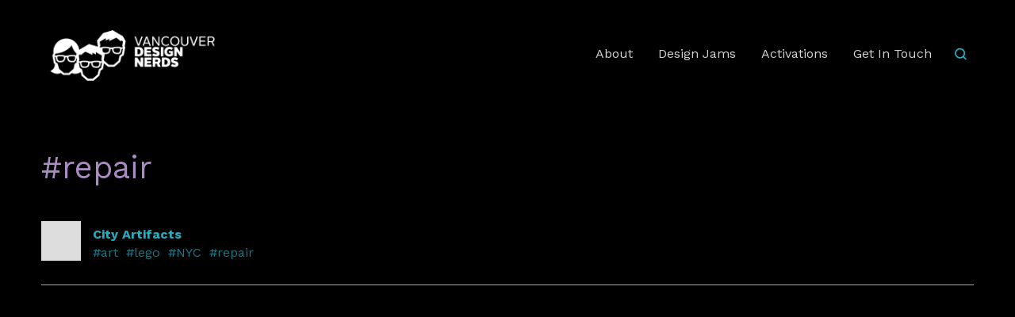

--- FILE ---
content_type: text/css
request_url: https://vancouver.designnerds.org/wp-content/themes/reframe-plus-master/style.css?ver=6.9
body_size: 9199
content:
/*

	Theme Name: Reframe Plus
	Theme URI: https://northeme.com/theme/reframe-plus
	Description: Hi-Res Premium Wordpress Portfolio Theme
	Author: northeme.com
	Author URI: https://northeme.com
	License: GNU General Public License v2.0
	License URI: http://www.gnu.org/licenses/gpl-2.0.html
	Version: 4.2.6
	Text Domain: northeme


	------------------------------------------------------

    THIS FILE WILL NOT BE INCLUDED INTO FRONT-END.

	If you want to use your custom CSS rules, add them to Northeme > Appearance > Skins > Custom CSS field.
	Otherwise, we highly recommend to install a child theme in order to preserve your changes after theme updates.

    Theme css content is located at assets/css/_style.scss


		TABLE OF CONTENTS
		==================================================
			1 - SITE LAYOUT
				#Site Styles
				#Media Queries


*/

/*=====================================================================================================
	1 - BASE STYLES
======================================================================================================= */

/* #1440px Full
================================================== */

@media (min-width: 960px) {
  .container {
    position: relative;
    width: 100%;
    padding: 0 2.5vw;
    max-width: 1800px;
    margin: 0 auto;
  }
  .container .column,
  .container .columns {
    float: left;
    display: inline;
    padding-left: 20px;
    padding-right: 20px;
  }
  .column-row {
    margin-left: -20px;
    margin-right: -20px;
  }
  .row {
    margin-bottom: 20px;
  }

  .vc_row .container {
    width: 100%;
    padding: 0;
  }

  .column.alpha,
  .columns.alpha,
  .column.first,
  .columns.first {
    padding-left: 0;
  }
  .column.omega,
  .columns.omega,
  .column.last,
  .columns.last {
    padding-right: 0;
  }

  .article.grid-item {
    margin-bottom: 30px;
  }

  .projectinfo .content {
    width: 299px;
  }
}

.container .container {
  width: 100%;
  padding-left: 0;
  padding-right: 0;
}

body.single .vc_row .container > .sixteen.columns,
.blogpost .container > .sixteen.columns {
  padding-left: 0;
  padding-right: 0;
}

body.nor-full-width-layout {
  overflow-x: hidden !important;
}

/*=====================================================================================================
2 - SITE LAYOUT
======================================================================================================= */

/* INPUTS */
input[type='text'],
input[type='search'],
input[type='tel'],
input[type='password'],
input[type='email'],
textarea,
select {
  border-radius: 0;
  -moz-border-radius: 0;
  -webkit-border-radius: 0;
  background: none;
}
select {
  padding-top: 0;
  padding-bottom: 0;
}
select::-ms-expand {
  display: none;
}

textarea {
  /*border-top:1px solid;*/
  line-height: 1.6em;
}
.contactform_ajax label {
  display: none;
}

.shipping-calculator-form input {
  padding-left: 10px !important;
}
.select2-container .select2-choice {
  background: none;
  border: none;
  border-bottom: 1px solid;
  padding-left: 0;
  border-radius: 0px;
  -webkit-border-radius: 0px;
  -moz-border-radius: 0px;
}
.select2-dropdown-open .select2-choice {
  -webkit-box-shadow: none;
  box-shadow: none;
  -moz-box-shadow: none;
}
.select2-search .select2-input {
  color: #000;
  height: 35px !important;
}
.select2-drop-active {
  border-top: 1px solid #666;
}
.shipping_method {
  height: auto;
}
form.woocommerce-shipping-calculator section input {
  padding: 10px 0;
}
.nor-button,
a.button,
input.button,
button[type='submit'],
input[type='submit'],
.wpcf7-submit {
  border-radius: 0;
  -moz-border-radius: 0;
  -webkit-border-radius: 0;
  border: none;
}

/* SEARCH */
.searchform label,
.woocommerce-product-search label {
  display: none;
}
.searchform,
.woocommerce-product-search {
  position: relative;
  margin-top: 0px;
  max-width: 220px;
}
form.searchform input[type='text'],
.woocommerce-product-search input[type='search'] {
  padding: 8px 32px 8px 0px;
  background: none;
  position: relative;
  width: 100%;
  top: -4px;
  border-top: 0;
  border-right: 0;
  border-left: 0;
  -webkit-box-sizing: border-box;
  -moz-box-sizing: border-box;
  box-sizing: border-box;
}

.searchform button[type='submit'],
.woocommerce-product-search button[type='submit'] {
  top: -5px;
  right: 0;
  font-size: 12px;
  position: absolute;
  background: none;
  padding: 8px 2px;
}

.searchform input[type='submit']:hover,
.searchform button[type='submit']:hover,
.woocommerce-product-search [type='submit']:hover {
  background: none;
  border: none;
  color: #000;
}
.search-page-input-wrapper form.searchform {
  width: 100%;
  max-width: 100%;
}
.search-page-input-wrapper form.searchform input {
  padding: 15px 0;
}
.search-page-input-wrapper form.searchform button {
  top: 5px;
}

.mobile-menu-container.light-gray form input {
  border-radius: 50px;
  padding: 10px 15px;
}
.mobile-menu-container.light-gray form button {
  right: 10px;
  top: 2px;
}

/* MAIN MENU */
ul.main-nav.center {
  margin-top: 40px;
}

.home-full-right.single-row {
  text-align: right;
}
/*
    .home-full-right.single-row .main-nav,
    .home-full-right.single-row .topsearchdiv {
        display:inline-block;
    }
    */

.home-full-right.single-row .search-icon-direct i {
  margin: 0 6px 0 16px;
}
.home-full-right.single-row .topsearchdiv,
.home-full-right.single-row .main-nav.right {
  margin-bottom: 0;
}
.home-full-right.single-row .nor-cart {
  margin-left: 0;
}

nav.leftmenu .sharing {
  margin-top: 100px;
}
nav.leftmenu .left-main-nav {
  margin: 0;
  list-style: none;
  display: inline-block;
  width: 100%;
}
nav.leftmenu .left-main-nav .empty-link {
  display: block !important;
}
nav.leftmenu .left-main-nav a i {
  margin-left: 5px;
}
nav.leftmenu .left-main-nav li {
  margin-bottom: 6px;
  float: left;
  clear: both;
}
nav.leftmenu .left-main-nav li a {
  width: 100%;
}
nav.leftmenu .left-main-nav li ul li a {
  font-weight: normal;
}
nav.leftmenu .left-main-nav .sub-menu {
  font-size: 100%;
  float: left;
  clear: both;
  width: 80%;
  margin: 10px 0 15px 15px;
  list-style: none;
  display: none;
}
nav.leftmenu .left-main-nav .sub-menu .sub-menu {
  margin-left: 10px;
}
nav.leftmenu .left-main-nav .current-menu-parent > ul.sub-menu,
nav.leftmenu .left-main-nav .current-menu-ancestor > ul.sub-menu,
nav.leftmenu .left-main-nav .current-menu-item > ul.sub-menu {
  display: block;
}

nav.leftmenu .left-main-nav .sub-menu li {
  margin-bottom: 3px;
}

nav.leftmenu .left-main-nav li.menu-item-has-children > a:after {
  font-family: 'nticons';
  content: '\f101';
  padding-left: 5px;
  font-size: 75%;
}

#leftmenu-wrap .fa-stack-1x,
#leftmenu-wrap .fa-stack-2x {
  z-index: 0;
}

/* CPT POST STYLES */
.sixteen.columns.vc-posts-fix {
  padding: 0;
}
div.contentimages,
div.contentvideos {
  text-align: center;
  position: relative;
  float: left;
  width: 100%;
}
div.contenttext {
  position: relative;
  float: left;
  width: 100%;
}

.single-cpt {
  float: left;
  margin-bottom: 40px;
}

@media (max-width: 479px) {
  .single-cpt {
    margin-bottom: 10px;
  }
}

.single-cpt h1,
.single-cpt h2 {
  padding: 10px 0;
}
@media (max-width: 768px) {
  .single-cpt h1,
  .single-cpt h2 {
    padding: 0;
    margin: 0;
  }
}
.single-cpt .additional-info {
  padding: 0px 0 5px 0;
  font-size: 12px;
  float: left;
  width: 100%;
}
.single-cpt .content {
  width: 100%;
  float: left;
  margin: 0;
}
.single-cpt .content-editor {
  margin-top: 25px;
}
.single-cpt .content p,
.the_content p,
form p,
.commentlist p,
div.comment p {
  margin: 0px 0 20px 0;
}

.single-cpt div .half-size {
  width: 48.7%;
  margin-right: 2.5%;
}
.single-cpt div .half-size.omega {
  margin-right: 0;
}
.single-cpt .sixteen.nor-12,
.blogpost .sixteen.nor-12 {
  padding: 0;
}

@media only screen and (max-width: 767px) {
  .single-cpt div .half-size {
    width: 100%;
    margin-right: 0;
  }
}

.single-cpt .loop-tags a {
  display: inline-block;
  margin-right: 8px;
}

.single-cpt .categories-field {
  display: block;
  margin-top: 12px;
}
.single-cpt h1,
.single-cpt h2 {
  padding-bottom: 0;
}
.single-cpt .full-width h1,
.single-cpt .full-width h2 {
  padding-top: 0;
}
.single-cpt .full-width.below h1,
.single-cpt .full-width.below h2 {
  padding-bottom: 0;
}
.single-cpt .post-info {
  float: left;
  width: 100%;
}
.single-content-info.rightside .post-info-separator {
  opacity: 0;
  height: 5px;
  display: block;
}
.single-content-info.full-width {
  margin-bottom: 30px;
}
.single-cpt .post-info div,
.single-cpt .post-info a.comment-link {
  display: inline-block;
}
.single-cpt hr {
  background: none;
  margin: 20px 0;
}
.single-cpt .single-cpt-content .bottom-editor {
  float: left;
  width: 100%;
}

.single-content-info {
  float: left;
  width: 100%;
}
.single-content-info ul {
  margin-top: 0;
}
.single-content-info.rightside {
  float: right;
  width: 27%;
}
.single-content-info.rightside.with_ptitle {
  margin-top: 45px;
}
.single-cpt .nor-social-sharing {
  text-align: left;
  margin-top: 10px;
  float: left;
  width: 100%;
}
.nor-social-sharing div.nor-share-button-div.facebook-like {
  top: 8px;
}
.nor-social-sharing div.nor-share-button-div.nor-pinterest {
  top: 7px;
}

.single-content-info.rightside.nav-top,
.single-content-info.rightside.nav-top .northeme-sticky {
  display: flex;
  flex-direction: column;
}
.single-content-info.rightside.nav-top * {
  order: 4;
}
.single-content-info.rightside.nav-top .navigate-arrows {
  order: 1 !important;
  margin: 0 0 10px 0;
}

.blog-content-part {
  float: left;
  width: 100%;
}
h1.single-post-header,
h2.single-post-header,
.nt-post-title {
  padding-bottom: 10px;
}
.single-cpt-content.leftside,
.single-cpt-header.leftside table.header-wrapper,
.single-product-header table.header-wrapper,
.single-cpt .commentform,
.blogpost.twocols .blog-content-part {
  width: 67%;
}
.blogpost.twocols .blog-title-part {
  float: right;
  width: 27%;
}

@media (min-width: 768px) and (max-width: 957px) {
  .single-cpt-content.leftside,
  .single-cpt-header.leftside table.header-wrapper,
  .single-product-header table.header-wrapper,
  .single-cpt .commentform,
  .blogpost.twocols .blog-content-part {
    width: 58%;
  }
  .blogpost.twocols .blog-title-part,
  .single-content-info.rightside {
    float: right;
    width: 36%;
  }
}

.single-product-header.maximized table.header-wrapper,
.single-cpt-header.maximized table.header-wrapper {
  width: 100%;
  transition: width 0.25s ease;
}

.single-cpt-header table.header-wrapper {
  transition: width 0.25s ease;
}

.blogpost .footer-share .nor-social-sharing {
  text-align: center;
  width: 100%;
  margin: 60px 0 40px 0;
}
.blogpost:not(.twocols) .footer-share .nor-social-sharing {
  text-align: left;
}

.mainpostcontainer hr:last-of-type {
  border: none;
}

.sharingbuttons div.shr {
  height: 24px;
  float: left;
  overflow: hidden;
  position: relative;
  margin: 0px 5px 0px 0;
}
.postwraps div.facebook div.fb-like {
  top: -3px;
}

.blogpost.blogbox .navigate-arrows {
  display: flex;
  align-items: center;
}
.blogpost.blogbox .header-wrapper .navigate-arrows {
  float: right;
}
.blogpost.blogbox .navigate-arrows .nav-post-name {
  order: 3;
}
.blogpost.blogbox .header-wrapper .navigate-arrows .nav-post-name {
  order: 0;
}
.blogpost.blogbox .navigate-arrows div {
  padding-left: 0px;
  padding-right: 17px;
}

@media only screen and (max-width: 767px) {
  .single-cpt-content.leftside,
  .single-cpt-header.leftside table.header-wrapper,
  .single-product-header table.header-wrapper,
  .single-cpt .commentform,
  .blogpost.twocols .blog-content-part,
  .blogpost.twocols .blog-title-part {
    width: 100%;
    float: left;
  }
  .blogpost.twocols .blog-title-part {
    margin-bottom: 20px;
  }
}

/* SINGLE CPT ADDITIONAL FIELDS */
.single-cpt .single-custom-fields {
  border-top: 1px solid #ddd;
  margin: 0;
  list-style: none;
  padding: 20px 0;
  font-size: 12px;
}

.single-cpt .single-custom-fields.c-fields-top {
  padding-top: 0;
  border-top: 0;
}

.single-cpt .single-custom-fields li {
  display: inline-block;
  margin-right: 40px;
  padding-right: 40px;
}

.single-cpt .single-custom-fields li:last-child {
  border: none;
}

.single-cpt .single-custom-fields li strong {
  margin-right: 5px;
}

@media only screen and (max-width: 767px) {
  .single-cpt .single-custom-fields li {
    display: block;
    border: none;
    padding-bottom: 5px;
  }
}

.single-cpt .loop-tags {
  float: left;
  width: 100%;
  margin-bottom: 20px;
}

.navibg-related.home-section-header {
  border-bottom-width: 0;
  padding-bottom: 10px;
}
.navibg-related h1,
.navibg-related h2 {
  padding-bottom: 0;
}
.navibg-related .right-td:empty {
  display: none;
}
.single-post-bottom {
  float: left;
  width: 100%;
  margin-top: 40px;
}
.navibg.single-cpt-content {
  margin-top: 0;
}
.navibg .navigate-arrows {
  float: right;
  display: flex;
  align-items: center;
}
.navigate-arrows {
  width: auto;
  margin: 0px 0;
}
.navigate-arrows div {
  min-width: 25px;
  display: table-cell;
  padding-left: 15px;
}
.navigate-arrows div.nav-line {
  width: 40px;
}
.navigate-arrows i.disabled {
  opacity: 0.4;
}
.navigate-arrows i {
  font-size: 24px;
  padding: 0 0px;
}
.navigate-arrows i.new-type {
  font-size: 36px;
}
.navigate-arrows i.fa {
  font-size: 26px;
  position: relative;
}
.navigate-arrows a.home i {
  font-size: 24px;
  top: 6px;
  margin-right: 10px;
}
.navigate-arrows a.home span {
  top: 4px;
  position: relative;
  display: inline-block;
  margin-right: 10px;
}
.navigate-arrows .nav-post-name {
  font-size: 75%;
  margin-top: 4px;
}

.single-content-info .navigate-arrows div {
  padding-left: 0;
  text-align: left;
}

.navigation-bottom-works a.page-numbers,
.navigation-bottom-works span.current {
  border: none;
  width: 25px;
}
.post-numbers span {
  border: none;
  padding: 0 5px;
}
.rightside .navigate-arrows,
.single-content-info.full-width .navigate-arrows {
  margin-top: 2vw;
  float: left;
  width: 100%;
  display: flex;
  align-items: center;
}
.rightside .navigate-arrows .nav-post-name,
.single-content-info.full-width .navigate-arrows .nav-post-name {
  order: 3;
}
.rightside .navigate-arrows i,
.single-content-info.full-width .navigate-arrows i {
  top: 2px;
  position: relative;
}
.rightside .navigate-arrows i.new-type,
.single-content-info.full-width .navigate-arrows i.new-type {
  font-size: 14px;
  top: 0px;
}

.rightside .navigate-arrows div,
.single-content-info.full-width .navigate-arrows div {
  text-align: left;
  padding-left: 0;
  padding-right: 18px;
}

@media only screen and (max-width: 767px) {
  .single-content-info.rightside {
    float: left;
    width: 100%;
  }
  .single-cpt-content.leftside {
    width: 100%;
  }
}

/* BG SLIDER STYLES */
.sliderfooter-wrapper {
  position: fixed;
  left: 0px;
  right: 0px;
}

body.page-template-template-bg-slider header.topmargin {
  z-index: 1;
  position: relative;
  line-height: 1.2;
}

@media only screen and (max-width: 767px) {
  .sliderfooter-wrapper {
    bottom: 4%;
  }
}
@media only screen and (max-width: 479px) {
  body.mobile-tabs-active .sliderfooter-wrapper {
    bottom: calc(4% + var(--mobile-tabs-bottom-diff));
  }
}

.video-captions a {
  border-bottom: 1px dotted;
  padding-bottom: 3px;
}
.sliderfooter-wrapper .controller-wrapper {
  float: right;
  text-align: right;
  max-width: 60%;
}
.sliderfooter-wrapper .video-captionsslider-controller {
  display: block;
}
.sliderfooter-wrapper .video-captions {
  text-align: right;
  display: block;
  margin-bottom: 28px;
}
.sliderfooter-wrapper .sliderfooter {
  text-align: left;
  bottom: 10px;
  position: absolute;
  display: none;
}
.slider-controller a {
  display: inline-block;
  vertical-align: top;
}
.slider-controller a i {
  font-size: 36px;
  margin-left: 12px;
}
.slider-controller a.video-toggle,
.slider-controller a.video-view {
  display: none;
}
.slider-controller a.video-toggle i,
.slider-controller a.video-view i {
  font-size: 14px;
}
.slider-controller a.video-view i {
  font-size: 18px;
}
.video-appear {
  position: absolute;
  bottom: 73px;
  right: 90px;
  font-size: 18px;
}

.slider-controller a.slideshow-toggle {
  margin-top: 1px;
}
.video-captions div {
  display: none;
}

.bg-slider-3rd {
  position: fixed;
  top: 0;
  left: 0;
  right: 0;
  bottom: 0;
}
.sliderfooter-wrapper .slider-controller {
  display: flex;
  align-items: center;
  justify-content: flex-end;
}
@media only screen and (max-width: 958px) {
  .sliderfooter-wrapper .controller-wrapper {
    max-width: 100%;
  }
  .page-template-template-bg-slider .mobile-tagline {
    display: none !important;
  }
  .sliderfooter-wrapper .sliderfooter {
    text-align: center;
  }
  .sliderfooter-wrapper .video-captions {
    text-align: center;
    max-width: 100%;
  }
  .sliderfooter-wrapper .controller-wrapper {
    float: none;
    text-align: center;
  }
  .sliderfooter-wrapper .slider-controller {
    margin-bottom: 25px;
    justify-content: center;
  }
  .sliderfooter-wrapper .sliderfooter {
    position: relative;
  }
}

.left-aligned-layout,
.thirteen.columns.home-full-right {
  float: left;
  width: 83%;
}
.container .three.columns.left-menu-container,
.three.columns.logo-container {
  width: 16.75%;
}

@media only screen and (max-width: 959px) {
  .left-aligned-layout {
    float: left;
    width: 100%;
  }
}

/* PAGE AND PARAGRAPH */
.defaultpage {
  float: left;
  width: 100%;
}

.defaultpage section.the_content {
  float: left;
  width: 100%;
}

.home-section-header table {
  width: 100%;
}
.navibg table {
  width: 100%;
}
.navibg table h1 {
  padding-bottom: 0;
}
header.home-section-header {
  margin-bottom: 10px;
}
.right-td {
  text-align: right;
}

header.home-section-header {
  padding-top: 0;
}

/* ABOUT PAGE */
.homepage:not(.column-row) {
  width: 100%;
}
.homepage .googlemap {
  float: left;
  width: 100%;
  margin-bottom: 50px;
}
.homepage header {
  width: 100%;
}

.archivediv {
  margin-top: 7%;
  margin-bottom: 3%;
  float: left;
  text-align: center;
}
.archivediv ul {
  margin-left: 0;
  list-style: none;
}
.archivediv ul li {
  padding-bottom: 15px;
}
.aboutcolumns,
.contactcolumns {
  padding-top: 2%;
}
.aboutcolumns {
  padding-bottom: 0;
}
.contactcolumns .infoside {
  padding: 10px 0;
}
.contactcolumns .googlemap {
  margin-bottom: 6%;
}
.aboutcolumns h1 {
  font-size: 28px;
  padding-bottom: 20px;
}
.aboutcolumns h2 {
  font-size: 21px;
  padding-bottom: 5px;
}
.aboutcolumns h3 {
  font-size: 18px;
  padding-bottom: 20px;
}
.abouttemplate {
  margin-bottom: 6%;
}
.abouttemplate .pagecontent {
  margin-top: 0%;
}
.abouttemplate .teammember {
  float: left;
  width: 100%;
}
.abouttemplate .teammember .memberinfo h2 {
  font-size: 18px;
  padding: 0 0 18px 0;
}
.abouttemplate .teammember .memberinfo .title {
  display: block;
  margin-bottom: 18px;
  font-size: 14px;
}
.abouttemplate .teammember .memberinfo .info {
  display: block;
  margin-bottom: 25px;
}
.abouttemplate .teammember .memberinfo h3.custom {
  display: block;
  font-size: 14px;
  padding: 35px 0 10px 0;
}
.abouttemplate hr.separator {
  width: 25%;
  margin: 6% auto;
}

/* GRID */
.grid-item .product-addtocart-wrapper {
  display: none;
}
.grid-item .product-price {
  margin-top: 0;
}
article.grid-item p {
  margin: 5px 0 0px 0;
}
.type-product article.grid-item p {
  margin-bottom: 10px;
}
article.grid-item .readmore {
  margin-top: 10px;
  display: block;
  font-weight: bold;
}
article.grid-item .info-overlay:hover {
  cursor: pointer;
}

.product-type-external .single_add_to_cart_button:before {
  content: '\f14f';
  font-family: 'nticons';
  margin-right: 5px;
}

/* WOOCOMMERCE */
.summary .price-wrapper .price-container {
  display: block;
}
.summary .price-wrapper .product-onsale {
  margin: 15px 0 10px 0;
  border-width: 1px;
  font-weight: normal;
  display: none;
}
.grid-item .product-price .product-onsale {
  display: none;
}
.summary .single-cart-grouped {
  margin-top: 0;
}
.price-container ins span.amount {
  font-weight: normal;
}
.summary .woocommerce-product-rating .woocommerce-review-link {
  font-size: 11px;
  margin-top: 5px;
  margin-left: 0;
  top: 0;
  position: relative;
  display: block;
}

.summary .woocommerce-product-rating {
  padding-bottom: 0;
  border: none;
}

@media only screen and (max-width: 959px) {
  article.grid-item.info-overlay .info h4 {
    padding: 15px 0 5px 0;
  }
}
@media (max-width: 479px) {
  article.grid-item.info-overlay .info h4 {
    padding: 5px 0 5px 0;
  }
}

article.grid-item .info.standard:not(.with-caption) {
  margin-bottom: 20px;
}
@media (max-width: 479px) {
  article.grid-item .info.standard:not(.with-caption) {
    margin-bottom: 10px;
  }
}

.summary .price-wrapper {
  display: block;
  margin: 20px 0 10px 0;
  padding-bottom: 15px;
  border-color: #ddd;
}
.shop-thank-you p.success {
  margin-top: 0;
}
.summary form,
.summary p.cart {
  padding-bottom: 20px;
  margin-bottom: 20px;
  border-color: #ddd;
}
.woocommerce_error,
.woocommerce-message,
.woocommerce-info,
.woocommerce-error {
  border-radius: 0;
}
.woocommerce .cart-collaterals {
  padding: 12px 15px 15px 15px;
  border-radius: 0;
  -moz-border-radius: 0;
  -webkit-border-radius: 0;
}
.woo-main-container .type-product .images,
#reviews #comments {
  width: 67%;
}
.woo-main-container .summary {
  width: 25%;
  margin-left: 5%;
  margin-top: 5px;
  float: right;
}
#reviews #review_form_wrapper,
#reviews .woocommerce-verification-required {
  width: 27%;
  margin-left: 3%;
  float: right;
}

#customer_details {
  width: 60%;
  float: left;
}
#order_review_heading,
#order_review {
  width: 34.5%;
  margin-left: 5%;
}
#order_review table.shop_table td,
#order_review table.shop_table th {
  padding: 14px 0;
}
#order_review #payment ul {
  list-style: none;
  margin: 15px 0px;
}
.payment_methods li {
  padding: 8px 0;
}
#order_review .place-order {
  margin: 14px 0;
}

.nor-cart .nor-cart-content ul {
  border-radius: 0;
  -moz-border-radius: 0;
  -webkit-border-radius: 0;
}

.nor-cart .shopping-cart-icon:before {
  font-size: 21px;
  position: relative;
  top: -1px;
  margin-right: 9px;
}

#full-page-container {
  float: left;
  width: 100%;
  height: 100%;
}

.container.woframemargin {
  padding-top: 20px;
}

/* HEADER */
@media (min-width: 480px) {
  .topsearchdiv {
    margin-bottom: 20px;
  }
}
a.main-logo {
  display: inline-block;
}
.logo-container a.main-logo,
.logo-container .main-logo-container,
.logo-container .logo-wrapper,
.logo-container .tagline {
  display: table-cell;
}
.logo-container .tagline {
  padding-left: 30px;
  vertical-align: top;
}

.inline-block {
  display: inline-block;
}
.home-full-right .topsearchdiv,
.home-full-right .main-nav.right {
  text-align: right;
}
.home-full-right {
  flex-grow: 1;
}

.main-website-header .header-wrap.columns {
  display: flex;
}
.header-wrap .logo-container {
  max-width: 700px;
}
.mobile-tagline {
  margin: 0px 0 30px 0;
}

.header-wrap .home-full-right.single-row {
  display: flex;
  justify-content: flex-end;
  align-items: center;
}
.header-wrap .home-full-right.single-row .main-nav {
  display: flex;
}

.header-wrap .main-nav {
  display: flex;
  justify-content: flex-end;
}

.header-wrap .buttonmobile-container {
  line-height: 34px;
}

@media only screen and (min-width: 960px) {
  .header-wrap .single-row .topsearchdiv {
    display: flex;
  }
}

@media only screen and (min-width: 768px) {
  .tagline-mobile-show {
    display: none !important;
  }
}

@media only screen and (max-width: 767px) {
  .tagline-mobile-show {
    display: block !important;
  }
  .tagline-mobile-hide {
    display: none !important;
  }
  .home-full-right .tagline {
    visibility: hidden;
    opacity: 0;
  }
  .home-full-right .topsearchdiv {
    width: auto !important;
  }
}

.header-searchform-container {
  display: inline-block;
}

.home-full-right div.social-icons {
  display: inline-block;
  position: relative;
}
.home-full-right div.social-icons a {
  display: inline-block;
  vertical-align: top;
}
.home-full-right .searchform {
  display: inline-block;
  margin-left: 20px;
}
.home-full-right .searchform input[type='text'] {
  width: 110px;
  font-size: 12px;
  transition: width 0.4s ease-in-out;
}
.home-full-right .searchform input[type='text']:focus {
  width: 160px;
  transition: width 0.4s ease-in-out;
}
.home-full-right .header-icons i {
  font-size: 16px;
}
.home-full-right .searchform button i {
  font-size: 18px;
}
.home-full-right .header-icons {
  padding: 0 9px;
  position: relative;
}
.home-full-right .nor-cart {
  margin-left: 10px;
}
.home-full-right .nor-cart .header-icons {
  padding-right: 0;
}
.header-icons i.useicon {
  font-size: 32px;
  position: relative;
  top: 4px;
}
.nor-cart .header-icons i.useicon {
  margin-right: 8px;
  font-size: 36px;
  top: 4px;
  line-height: 20px;
}
.nor-cart .header-icons span.quantity,
.backtotopcontainer .nor-cart-tablet .quantity {
  top: -18px;
  right: -5px;
}
.leftmenu .header-icons i {
  font-size: 32px;
}
.leftmenu .header-icons {
  padding: 0 9px;
  position: relative;
  top: 2px;
}
.leftmenu .header-icons:first-child {
  padding-left: 0;
}
.leftmenu .cart-icons {
  margin-top: 25px;
  margin-left: -4px;
}
.leftmenu .nor-cart-content {
  top: auto;
  left: 57px;
  bottom: -25px;
}
.leftmenu .nor-cart .nor-cart-content .arrow-up {
  border-right: 8px solid #eee;
  border-top: 8px solid rgba(0, 0, 0, 0);
  border-bottom: 8px solid rgba(0, 0, 0, 0);
  border-left: none;
  position: absolute;
  left: -8px;
  bottom: 28px;
  top: auto;
}

@media only screen and (max-width: 959px) {
  .home-full-right .header-icons {
    top: -2px;
  }
}

/* PAGE HEADER */
#loadintothis {
  min-height: 500px;
}
.reg-container {
  float: left;
  width: 100%;
  margin-bottom: 50px;
}

.navibg {
  padding: 0 0 0px 0;
  margin-top: -5px;
}
.navibg table {
  width: 100%;
}
body:not(.single) .navibg table.header-wrapper tr > td {
  height: 42px;
}
.is-sticky .navibg table.header-wrapper tr > td {
  height: auto;
}
.navibg.single-cpt-content {
  padding-bottom: 15px;
  float: left;
}
.navibg.single-product-header {
  padding-bottom: 15px;
  float: left;
}
.navibg.single-product-header table.wrap-table {
  width: 67%;
}
.navibg.header-page-archive {
  padding-bottom: 30px;
}
.navibg nav form,
.navibg nav select {
  display: inline-block;
}

body .fullnav.categories-list select {
  height: 36px;
  line-height: 35px;
}
@media (min-width: 768px) {
  .fullnav.categories-list .select-category-nav {
    min-width: 220px;
  }
}
.fullnav.categories-list .woocommerce-ordering {
  padding-left: 15px;
}
.fullnav.categories-list ul {
  display: table-cell;
  line-height: 1.5;
  vertical-align: middle;
}
.fullnav.categories-list form {
  display: inline-block;
  vertical-align: top;
}
.select-category-nav {
  display: inline-block;
  vertical-align: top;
}
.select-category-nav select {
  width: 100%;
}

.navibg .categories-list .select-wrap {
  width: 250px;
}

@media only screen and (max-width: 767px) {
  .navibg .categories-list .select-wrap,
  .navibg .categories-list select {
    width: 100%;
  }

  .fullnav.categories-list form select {
    width: 100%;
  }

  .fullnav.categories-list form {
    width: 100%;
  }
  .select-category-nav {
    width: 100%;
    display: block !important;
  }
}

.fullnav {
  float: right;
}
.fullnav ul {
  list-style: none;
  display: inline-block;
  margin: 0;
  line-height: 18px;
}
.fullnav li {
  display: inline-block;
  margin-left: 20px;
}

.navigate.fullnav {
  display: flex;
  align-items: center;
}

@media only screen and (max-width: 767px) {
  .navigate.fullnav select {
    font-size: 12px;
  }
  .navibg {
    padding-bottom: 30px;
  }
  .navibg td {
    display: block;
    min-height: 30px;
    text-align: left;
  }
  .navibg td:last-child {
    padding-top: 0px;
  }

  .navibg td:empty {
    display: none;
  }
  .navibg td .nor-social-sharing,
  .navibg td select {
    text-align: left;
  }
  .navibg td nav span.select-wrap,
  .navibg nav select {
    margin-top: 10px;
  }
  .navibg td nav span.select-wrap select {
    margin-top: 0;
  }
  .navibg td nav form,
  .navibg td nav span.select-wrap {
    margin-left: 0 !important;
    width: 100%;
  }
  .navibg td nav,
  .navibg td nav span.select-wrap {
    float: left;
    width: 100%;
  }

  .navibg .navigate-arrows {
    padding-top: 10px;
    width: 100%;
    display: block;
    border-top: 1px solid;
    border-bottom: 1px solid;
    padding: 10px 0;
    margin-top: 20px;
  }

  .navibg .navigate-arrows div {
    min-width: inherit;
    padding: 0;
  }

  .navibg .navigate-arrows div.prev {
    float: left;
  }
  .navibg .navigate-arrows div.next {
    float: right;
  }
  .navigate-arrows .nav-post-name {
    display: none !important;
  }
  .navigate-arrows {
    display: table-cell !important;
    padding-right: 10px;
  }
  .navigate-arrows div:last-child {
    padding-top: 0;
  }

  .navibg .right-td:empty {
    display: none;
  }

  .single-cpt .content {
    margin-bottom: 10px;
  }
  .single-cpt .nor-social-sharing {
    margin-top: 0;
  }
}

@media (min-width: 480px) and (max-width: 767px) {
  .homecontainer,
  .defaultpage {
    padding-top: 40px;
  }
}
@media (max-width: 479px) {
  .homecontainer,
  .defaultpage {
    padding-top: 12px;
  }
}

@media (min-width: 480px) and (max-width: 767px) {
  .navibg .navigate-arrows {
    padding: 3px 0;
  }
}

/* HOME PAGE */
* {
  outline: none;
  outline-style: none;
  -moz-outline-style: none;
}

/* Sticky menu style */
body.stick-menu-active header.main-website-header {
  position: fixed;
  left: 0;
  right: 0;
  top: 0;
  z-index: 50;
  border-bottom-width: 1px;
  display: flex;
  margin-bottom: 0;
}
body.admin-bar.stick-menu-active header.main-website-header {
  top: 32px;
}
@media (max-width: 767px) {
  body.admin-bar.stick-menu-active header.main-website-header {
    top: 46px;
  }
}

body.stick-menu-active header.main-website-header .tagline {
  display: none;
}

body.stick-menu-active .main-website-header.topmargin {
  padding: 16px 10px;
}

@media (max-width: 767px) {
  body.stick-menu-active .main-website-header.topmargin {
    padding: 16px 25px;
  }
}

body.stick-menu-active .main-website-header .main-logo img {
  position: absolute;
  width: auto;
  max-height: 100%;
  top: 50%;
  transform: translateY(-50%);
}
body.stick-menu-active .logo-container {
  position: relative;
}

body.stick-menu-active {
  padding-top: 120px;
}

body.stick-menu-active .topsearchdiv {
  margin: 0;
  top: -2px;
  position: relative;
}

body.stick-menu-active .home-full-right {
  display: flex;
  justify-content: flex-end;
  align-items: center;
  margin-left: auto;
}
body.stick-menu-active .single-content-info .is-sticky .northeme-sticky {
  padding-top: 60px;
}

.topmargin.centeredtopmargin {
  padding-top: 50px;
  padding-bottom: 50px;
}
header.topmargin nav .buttonmobile {
  font-size: 23px;
  position: relative;
}
header.topmargin nav .buttonmobile i {
  font-size: 35px;
}
.topmargin nav .buttonmobile:before {
  font-family: 'nticons';
  content: '\f122';
  font-size: 28px;
  margin-left: 10px;
}

nav.leftmenu {
  font-size: 12px;
  position: relative;
  z-index: 10;
  min-height: 200px !important;
}
nav.leftmenu .logo-leftmenu {
  float: left;
  margin-bottom: 40px;
}
form.leftsearchbox {
  float: left;
  margin-bottom: 25px;
}
nav.leftmenu form {
  width: 60%;
  display: inline-block;
  margin-top: 15px;
}
nav.leftmenu form input {
  line-height: 1.7em;
}
nav.leftmenu .social-icons {
  display: block;
  margin-top: 25px;
}
nav.leftmenu div.social-icons a:first-child {
  padding-left: 0;
}
nav.leftmenu div.social-icons a.stacked {
  padding: 0px 1px;
}

div.social-icons a {
  padding: 0 8px;
}
nav.leftmenu div.social-icons a {
  padding: 0 6px;
}
nav.leftmenu form input {
  width: 80px;
  font-size: 11px;
  padding: 5px;
  float: left;
}
nav.leftmenu form input,
nav.leftmenu form button {
  margin: 0;
}
nav.leftmenu form button {
  padding: 5px 10px;
  margin-left: 2px;
  float: left;
  height: 25px;
}
nav.leftmenu .menu {
  line-height: 1.8em;
}
nav.leftmenu a {
  color: #000;
}

.headright .hometext {
  font-size: 10px;
  line-height: 1.7em;
}

#page_nav {
  display: none;
  margin-top: 30px;
}
#infscr-loading {
  z-index: 999999;
  left: 45%;
  bottom: 0px;
  position: absolute;
}

/* POST COMMENTS */
.commentform {
  padding-top: 40px;
}
.commentform .avatar,
article .avatar {
  border-radius: 0;
  -moz-border-radius: 0;
  -border-radius: 0;
}
.commentform .comment-form-wrapper {
  border-top: none;
}

/* CATEGORIES */
span.btopcategories {
  border-bottom: 1px solid;
  padding-bottom: 10px;
  margin-bottom: 20px;
  float: left;
  width: 100%;
  clear: both;
}
span.btopcategories a {
  margin: 0 10px 10px 0;
  display: inline-block;
}
span.btopcategories a.selected {
  font-weight: bold;
}

/* BLOG PAGES */
h1.archivetitle,
h2.archivetitle {
  font-size: 21px;
  margin: 0;
  padding-bottom: 25px;
  line-height: 34px;
  margin-top: -4px;
}
h1.archivetitle,
h2.archivetitle {
  float: left;
  width: 100%;
}
.author-info {
  float: left;
  width: 100%;
  padding: 0;
  margin: 0 0 50px 0;
  vertical-align: top;
}
.author-info .img {
  width: 200px;
  vertical-align: top;
}
.author-info .info {
  padding-left: 30px;
  vertical-align: top;
}
.author-info .info h2 {
  font-size: 21px;
  padding-bottom: 15px;
}

.blogbox table {
  width: 100%;
  vertical-align: top;
}
.blogbox table td {
  vertical-align: top;
}
.blogbox table .imgsidem {
  padding-left: 25px;
}
.blogbox table .imgsidem a {
  float: left;
  position: relative;
  height: 140px;
  overflow: hidden;
}
.blogbox table .imgsidem a img {
  position: relative;
}
.imgsidem a.imgpost {
  max-width: 200px;
}

/* BLOG STYLING */
.blogbox {
  float: left;
  width: 100%;
  margin: 0 0 0px 0;
}
.blogbox.listing hr {
  margin: 7% 0 7% 0;
}
.blogbox.listing:last-of-type hr {
  display: none;
}
.blogbox.listing:last-child {
  margin-bottom: 70px;
}
.blogbox h1,
.blogbox h2 {
  line-height: 1.5em;
  padding-bottom: 6px;
  display: block;
}
.blogbox h1 i.fa-link,
.blogbox h2 i.fa-link {
  margin-right: 5px;
}
@media (max-width: 767px) {
  .blogbox h1,
  .blogbox h2 {
    padding: 0;
    margin: 0 0 10px 0;
  }
}

hr.blog-post-separator {
  display: inline-block;
  width: 100%;
}
.blogpost .bottom {
  margin: 0px 0 2.5vw 0;
  display: block;
  clear: both;
}
.blogpost .bottom a.readmore {
  display: inline-block;
  border-bottom: 1px solid;
  margin-top: 2vw;
  margin-bottom: 1rem;
}
.blogbox .loop-tags {
  display: block;
  font-size: 12px;
  line-height: 2em;
}
.blogbox .loop-tags a {
  margin-right: 15px;
}
.blogbox.format-quote .loop-tags {
  text-align: center;
}
.blogbox .thecontent {
  display: block;
  text-align: left;
  margin-bottom: 30px;
}

.blogbox .thecontent .flexslider ul,
.defaultpage .flexslider ul,
.commentform ul.children {
  margin-left: 0px;
}
.blogbox .thecontent blockquote p {
  font-size: 130%;
}
.blogbox .thecontent blockquote:before {
  content: '\f14b';
  font-family: 'nticons';
  margin-right: 15px;
  margin-left: -30px;
  font-size: 150%;
  float: left;
}
.blogbox .thecontent blockquote {
  border: none;
  margin: 0;
  padding: 20px 0 35px 30px;
}
.blogbox .imgside {
  display: block;
  margin-bottom: 1vw;
  position: relative;
}
.blogbox .imgside .imgpost {
  display: block;
}
.blogbox .imgside .quotes {
  text-align: center;
  line-height: 1.6em;
  margin: auto;
  min-height: 200px;
}
.blogbox .imgside .quotes a.links {
  font-size: 14px;
}
.blogbox .imgside .quotes a.links i {
  font-size: 15px;
  position: relative;
  top: 1px;
}

.blogbox .imgside:empty {
  display: none;
}
.blogbox .imgside .quotes .overlay {
  position: absolute;
  background: rgba(0, 0, 0, 0.2);
  top: 0;
  bottom: 0;
  width: 100%;
}
.blogbox .imgside .quotes .quote {
  position: absolute;
  text-align: center;
  width: 100%;
  margin: 0;
  padding: 0;
  border: none;
  top: 50%;
  transform: translateY(-50%);
}
.blogbox .imgside .quotes blockquote {
  font-size: 34px;
  line-height: 1.7em;
}
.blogbox .imgside .quotes .quote p {
  width: 80%;
  margin: auto;
  margin-bottom: 0;
}
.blogbox .imgside .quotes img {
  display: block;
}
.blogbox div.title {
  display: block;
  clear: both;
  line-height: 1.6em;
  margin-bottom: 30px;
}
@media (max-width: 767px) {
  .blogbox div.title {
    margin-bottom: 15px;
  }
}

.blogbox div.title .datetime {
  float: right;
}
.blogbox .avatar-container {
  float: left;
}

.main_leftmenu {
  min-height: 100px;
}

@media only screen and (min-width: 768px) and (max-width: 959px) {
  .blogbox .imgside {
    width: 100%;
    margin-right: 0;
  }
  .blogbox .infoside {
    width: 100%;
    margin-top: 15px;
  }

  .blogbox .imgside h4.quotes {
    font-size: 24px;
    padding: 50px;
  }
  .navigate-arrows .nav-post-name {
    display: none !important;
  }
}
@media only screen and (max-width: 767px) {
  .blogbox .imgside {
    width: 100%;
    margin-right: 0;
  }
  .blogbox .infoside {
    width: 100%;
    margin-top: 15px;
  }
  .blogbox .imgside h4.quotes {
    font-size: 21px;
    padding: 50px;
  }
  .main_leftmenu {
    min-height: 0px !important;
  }
}

/* SEARCH */
article.search-item .img img {
  border-radius: 0;
  -moz-border-radius: 0;
  -webkit-border-radius: 0;
}

@media only screen and (min-width: 1280px) {
  article.search-item p {
    max-width: 750px;
  }
}

/* 404 */
div.searchpage.p404 {
  margin-top: 80px;
}
div.searchpage.p404 h1 {
  font-size: 28px;
}
div.searchpage.p404 h2 {
  font-size: 18px;
}
.noresults.p404 {
  text-align: center;
  margin-top: 5%;
  margin-bottom: 15%;
}
.noresults h1 {
  font-size: 60px;
  font-weight: bold;
  line-height: 120px;
}
.noresults p {
  text-align: center;
  font-size: 15px;
  line-height: 1.8em;
  margin: 0 40px 30px 40px;
}
.noresults form {
  text-align: center;
}
.noresults label {
  display: none;
}
.noresults input[type='text'] {
  padding: 15px 12px;
  top: -1px;
  position: relative;
}

.search-page-input-wrapper {
  width: 70%;
  margin-bottom: 50px;
}
.search-page-input-wrapper.tag-title-wrapper {
  margin-bottom: 20px;
}

@media only screen and (max-width: 767px) {
  .searchpage {
    width: 100%;
  }
  .search-page-input-wrapper {
    width: 100%;
    margin-bottom: 40px;
  }
}

/* FOOTER */
.footer-wrapper {
  display: inline-block;
  width: 100%;
}
footer.website-footer {
  float: left;
  width: 100%;
  position: relative;
}
footer.website-footer span.footerlogo {
  position: absolute;
  bottom: 25px;
  left: 15px;
}
footer.website-footer .footer-left-offset {
  float: left;
  width: 17%;
}
@media only screen and (max-width: 959px) {
  footer.website-footer .footer-left-offset {
    display: none;
  }
}
footer.website-footer .sharing {
  bottom: 0px;
  margin-left: 10px;
  float: right !important;
  text-align: right;
}
footer.website-footer .sharing a {
  margin-left: 7px;
  color: #666;
}
footer.website-footer .footertext {
  margin-bottom: 5px;
}
footer.website-footer .credits {
  font-size: 10px;
  opacity: 0.4;
}
.theme-credits {
  font-size: 80%;
  opacity: 0.4;
  display: block;
}
footer.website-footer div.theme-credits a {
  font-size: 100%;
}
footer.website-footer div.theme-credits a:hover {
  text-decoration: underline;
}
footer.website-footer div.copyright {
  float: left;
}
footer.website-footer .widgetwrapper {
  float: left;
  width: 100%;
}
.ajaxloader img {
  display: block;
}
footer.website-footer .footer-copyright {
  width: 100%;
  float: left;
}
footer.website-footer .footer-copyright hr {
  margin-top: 0;
}
footer.website-footer .footer-copyright .social-icons {
  float: right;
}
.align-center {
  text-align: center;
}

@media only screen and (max-width: 767px) {
  footer.website-footer .footer-copyright .social-icons {
    float: none;
    padding-top: 20px;
    padding-bottom: 20px;
    margin: auto;
  }
}

/* Backwards compatibility */
.footer-wrapper footer:not(.website-footer) > .three.columns {
  width: 16.8%;
}
.footer-wrapper footer:not(.website-footer) .left-aligned-layout {
  float: left;
  width: 83%;
}
@media (max-width: 959px) {
  .footer-wrapper footer:not(.website-footer) > .three.columns {
    display: none;
  }
  .footer-wrapper footer:not(.website-footer) .left-aligned-layout {
    width: 100%;
  }
}

.get-gmap img {
  max-width: none;
}

/* mobile menu */
.mobilemenu {
  font-size: 21px;
  margin-top: 3px;
  color: #666;
  position: relative;
  z-index: 99999;
}
.mobile-menu-container input[type='text'] {
  background: none;
  border-bottom: 1px solid #333;
  border-radius: 0;
}
.mobile-menu-container form button[type='submit'] i {
  color: #999;
}

.mobile-menu-container.light-gray input[type='text'] {
  background: none;
  border-bottom: 1px solid #ccc;
  border-radius: 0;
  padding-left: 0;
  padding-right: 0;
}
.mobile-menu-container.light-gray form button {
  right: 0;
}
.mobile-menu-container.light-gray button[type='submit'] i {
  color: #666;
}

.projectheader.default {
  display: none;
}

/* BODY BORDER */
#mainframe-top,
#mainframe-bottom,
#mainframe-left,
#mainframe-right {
  background: #fff;
  z-index: 100;
}
#mainframe-left,
#mainframe-right {
  position: fixed;
  top: 0;
  bottom: 0;
  width: 20px;
}
#mainframe-left {
  left: 0;
}
#mainframe-right {
  right: 0;
}

#mainframe-top,
#mainframe-bottom {
  position: fixed;
  left: 0;
  right: 0;
  height: 20px;
}
#mainframe-top {
  top: 0;
}
#mainframe-bottom {
  bottom: 0;
}

.removeheadermargin {
  margin-top: 80px;
}

.topmobilenoheader {
  margin-bottom: -40px;
  margin-top: 80px;
}
.topmobilenoheader select {
  margin-bottom: 0;
}

/*=====================================================================================================
3 - RESPONSIVE
======================================================================================================= */

.tabletmobiletop-show {
  display: none;
}
@media only screen and (min-width: 959px) {
  .tabletmobile-show-block {
    display: none !important;
  }
}

@media only screen and (max-width: 1200px) {
  .nor-social-sharing div.facebook-like {
    display: inline-block;
    margin-bottom: 20px;
  }
  .nor-social-sharing a:first-of-type {
    margin-left: 0;
  }
}

@media only screen and (min-width: 1200px) {
  .desktopshow {
    display: block !important;
  }
  .makeitfull {
    margin-right: 0px;
  }
  .centeredmargin {
    margin-left: 45px !important;
  }
}
@media only screen and (min-width: 768px) and (max-width: 1200px) {
  .header-wrap .logo-container {
    max-width: 70%;
  }
  .header-wrap .logo-container.single-row {
    max-width: 50%;
  }
}

@media only screen and (min-width: 960px) {
  .desktopshow {
    display: block !important;
  }
}
/* Smaller than standard 960 (devices and browsers) */
@media only screen and (max-width: 959px) {
  .topmobilenoheader {
    margin-top: 0px;
  }
}
/* Tablet Portrait size to standard 960 (devices and browsers) */
@media only screen and (min-width: 768px) and (max-width: 959px) {
  .tabletmobiletop-show {
    display: block;
  }

  .smalldontshow {
    display: none !important;
  }
  .smallshow {
    display: block !important;
  }
  .tabletshow {
    display: block;
  }
  .projectimages .box {
    margin-bottom: 25px;
  }
  .projectimages .box {
    margin-right: 0;
    /*width:46%!important;*/
  }
  .projectimages .box div.info a {
    margin-top: 10px;
    margin-bottom: 5px;
    font-size: 12px;
  }
  .projectimages .box div.info {
    line-height: 1.5em;
  }
  .centeredmargin {
    margin-left: 30px !important;
  }
  footer.website-footer .wp {
    display: none;
  }
  .projectinfo.right {
    display: none;
  }
  .projectheader.default {
    display: block;
  }
  .projectheader .left,
  .projectheader .right {
    width: 100%;
    text-align: left;
  }
  .projectheader .right a {
    margin-left: 0;
    margin-right: 15px;
  }
  .hometext {
    width: 100% !important;
  }
  #maincontainer {
    margin: 0;
  }

  main.defaultpage.left-no-header {
    padding-top: 0 !important;
  }
}

/* All Mobile Sizes (devices and browser) */
@media only screen and (max-width: 767px) {
  .tabletmobiletop-show {
    display: block;
  }

  main.defaultpage.left-no-header {
    padding-top: 20px !important;
  }

  .logo-container,
  .logo-container .logo-wrapper,
  .home-full-right {
    width: auto !important;
  }
  .home-full-right {
    float: right !important;
  }

  .removeheadermargin {
    margin-top: 0px;
  }
  .smalldontshow {
    display: none;
  }
  .mainframeclass {
    display: none;
  }
  .smallshow {
    display: block;
  }
  footer.website-footer .footertext {
    text-align: center;
  }
  footer.website-footer .copyright {
    float: none !important;
  }
  footer.website-footer .credits {
    float: none;
    text-align: center;
    display: block;
    font-size: 11px;
    clear: both;
  }

  header.main-website-header.topmargin {
    margin: 0;
  }

  div.navibg h1 {
    margin-bottom: 0;
  }

  footer.website-footer .wp {
    display: none;
  }
  .hometext {
    padding-top: 30px;
    text-align: center;
  }
  #maincontainer {
    margin: 0;
  }
  .main-logo {
    float: left;
  }
  footer.website-footer .widgetwrapper {
    text-align: center;
  }
  footer.website-footer .sharing {
    float: none;
    text-align: center;
    padding-top: 30px;
    padding-bottom: 20px;
    margin-left: -18px;
  }
  footer.website-footer .sharing a {
    font-size: 21px;
    margin-right: 16px;
  }
  .projectinfo.right {
    display: none;
  }
  .projectheader.default {
    display: block;
  }
  .maximage-nav {
    left: 50%;
    margin-left: -120px;
    bottom: 40px;
  }
  .mainframeclass {
    display: none;
  }
  .projectimages.fixed .box div.info {
    height: auto !important;
    max-height: 200px;
  }
}

/* Mobile Landscape Size to Tablet Portrait (devices and browsers) */
@media only screen and (min-width: 480px) and (max-width: 767px) {
  .minitabletdontshow {
    display: none !important;
  }
  .smalldontshow {
    display: none !important;
  }
  .smallshow {
    display: block !important;
  }
  #maincontainer a.main-logo {
    margin-left: 0;
  }
  .projectimages .box {
    margin-right: 0;
    width: 100% !important;
  }
  .mobileshow {
    display: block;
  }
  .centeredmargin {
    margin-left: 0px !important;
  }
  .smalldevicedontshow {
    display: none !important;
  }
}

/* Mobile Portrait Size to Mobile Landscape Size (devices and browsers) */
@media only screen and (max-width: 479px) {
  .topmobilenoheader {
    margin-bottom: 40px;
    margin-top: 0px;
  }
  .mobilemenu-select {
    margin-bottom: 20px;
  }
  .mobiledontshow {
    display: none !important;
  }
  .mobileshow {
    display: block;
  }
  .smalldontshow {
    display: none !important;
  }
  .smallshow {
    display: block;
  }
  #maincontainer a.main-logo {
    margin-left: 0;
  }
  .projectimages .box {
    margin-right: 0;
    width: 100% !important;
  }
  .centeredmargin {
    margin-left: 0px !important;
  }
  .smalldevicedontshow {
    display: none !important;
  }
}
